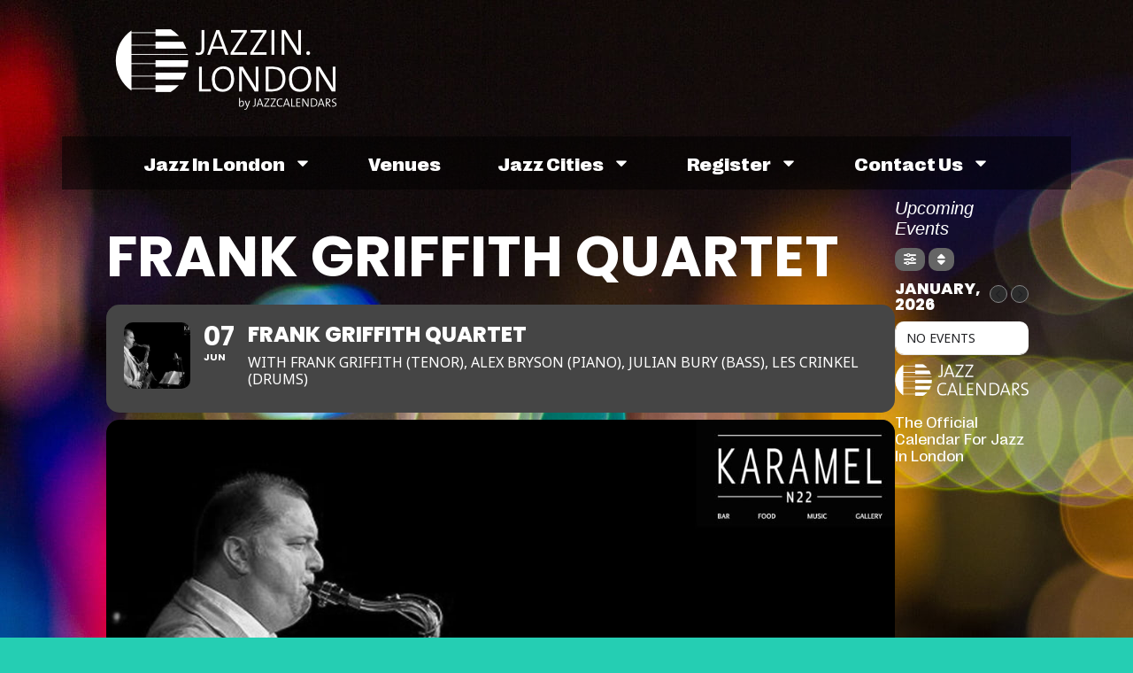

--- FILE ---
content_type: text/html; charset=utf-8
request_url: https://www.google.com/recaptcha/api2/aframe
body_size: 266
content:
<!DOCTYPE HTML><html><head><meta http-equiv="content-type" content="text/html; charset=UTF-8"></head><body><script nonce="9I4nrIshviH_wSuyFcu0ZA">/** Anti-fraud and anti-abuse applications only. See google.com/recaptcha */ try{var clients={'sodar':'https://pagead2.googlesyndication.com/pagead/sodar?'};window.addEventListener("message",function(a){try{if(a.source===window.parent){var b=JSON.parse(a.data);var c=clients[b['id']];if(c){var d=document.createElement('img');d.src=c+b['params']+'&rc='+(localStorage.getItem("rc::a")?sessionStorage.getItem("rc::b"):"");window.document.body.appendChild(d);sessionStorage.setItem("rc::e",parseInt(sessionStorage.getItem("rc::e")||0)+1);localStorage.setItem("rc::h",'1768552382735');}}}catch(b){}});window.parent.postMessage("_grecaptcha_ready", "*");}catch(b){}</script></body></html>